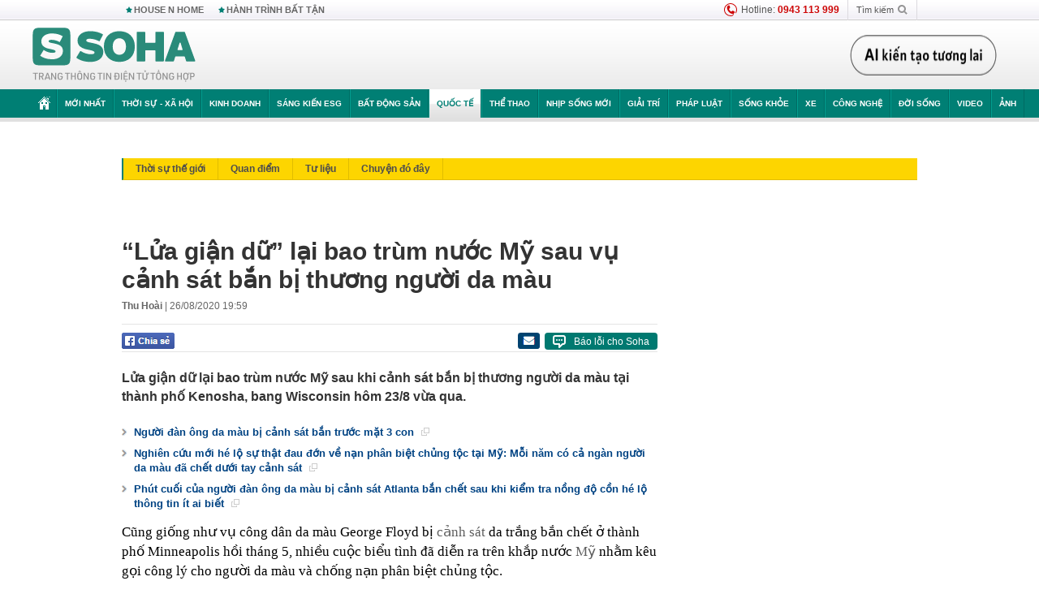

--- FILE ---
content_type: text/html; charset=utf-8
request_url: https://soha.vn/ajax-box-detail-bottom-19810030.htm
body_size: 6675
content:
<div class="box-hot-and-focus">
    <!--siteid198:highestviewnews:zoneid19810030hour48-->
            <div class="border_bottom"></div>
        <div style="clear: both"></div>
        <div class="clearfix">
            <div class="boxSameZone" id="boxSameZone" data-marked-zoneid="soha_detail_samecategory">
                <div class="box-sm-top">
                    <b>ĐANG HOT</b>
                    <div id="search-place" class="clearfix">
    <label>Xem theo ngày</label>
    <select class="sDay">
        <option selected="selected" value="0">Ngày</option>
        <option value="1">1</option>
        <option value="2">2</option>
        <option value="3">3</option>
        <option value="4">4</option>
        <option value="5">5</option>
        <option value="6">6</option>
        <option value="7">7</option>
        <option value="8">8</option>
        <option value="9">9</option>
        <option value="10">10</option>
        <option value="11">11</option>
        <option value="12">12</option>
        <option value="13">13</option>
        <option value="14">14</option>
        <option value="15">15</option>
        <option value="16">16</option>
        <option value="17">17</option>
        <option value="18">18</option>
        <option value="19">19</option>
        <option value="20">20</option>
        <option value="21">21</option>
        <option value="22">22</option>
        <option value="23">23</option>
        <option value="24">24</option>
        <option value="25">25</option>
        <option value="26">26</option>
        <option value="27">27</option>
        <option value="28">28</option>
        <option value="29">29</option>
        <option value="30">30</option>
        <option value="31">31</option>
    </select>
    <select class="sMonth">
        <option value="0">Tháng</option>
        <option value="1">Tháng 1</option>
        <option value="2">Tháng 2</option>
        <option value="3">Tháng 3</option>
        <option value="4">Tháng 4</option>
        <option value="5">Tháng 5</option>
        <option value="6">Tháng 6</option>
        <option value="7">Tháng 7</option>
        <option value="8">Tháng 8</option>
        <option value="9">Tháng 9</option>
        <option value="10">Tháng 10</option>
        <option value="11">Tháng 11</option>
        <option value="12">Tháng 12</option>
    </select>
    <select class="sYear">
        <option value="0">Năm</option>
                                            <option value="2026" selected="selected">2026</option>
            
                                    <option value="2025">2025</option>
            
                                    <option value="2024">2024</option>
            
                                    <option value="2023">2023</option>
            
                                    <option value="2022">2022</option>
            
                                    <option value="2021">2021</option>
            
                                    <option value="2020">2020</option>
            
            </select>
    <button type="button">XEM</button>
</div>
<script>
    (runinit = window.runinit || []).push(function () {
        var sDay = 30; $(".sDay").val(sDay);
        var sMonth = 01 ; $(".sMonth").val(sMonth);
        var sYear = 2026; $(".sYear").val(sYear);

        $('#search-place button').click(function (e) {
            var day = $('#search-place .sDay').val() + '';
            var month = $('#search-place .sMonth').val() + '';
            var year = $('#search-place .sYear').val() + '';

            if (day == '0' || month == '0' || year == '0') {
                alert('Bạn cần nhập ngày tháng cần xem. Hãy thử lại');
                return;
            }

            try {
                var re = /^(\d{1,2})\/(\d{1,2})\/(\d{4})$/;
                var dateInput = day + '/' + month + '/' + year;

                var minYear = 1902;
                var maxYear = (new Date()).getFullYear();

                if (regs = dateInput.match(re)) {
                    if (regs[1] < 1 || regs[1] > 31) {
                        alert("Giá trị ngày không đúng: " + regs[1]);
                        return;
                    }
                    else if (regs[2] < 1 || regs[2] > 12) {
                        alert("Giá trị tháng không đúng: " + regs[2]);
                        return;
                    }
                    else if (regs[3] < minYear || regs[3] > maxYear) {
                        alert("Giá trị năm không đúng: " + regs[3] + " - phải nằm trong khoảng " + minYear + " và " + maxYear);
                        return;
                    }

                    // check leap year

                    switch (month) {
                        case "4":
                        case "6":
                        case "9":
                        case "11":
                            if (day > 30) {
                                alert('Không tồn tại ngày: "' + day + '/' + month + '/' + year + '". Hãy thử lại');
                                return;
                            }
                            break;
                        case "2":
                            var isLeapYear = parseFloat(year) % 4 == 0;

                            if (day > (isLeapYear ? 29 : 28)) {
                                alert('Không tồn tại ngày: "' + day + '/' + month + '/' + year + '". Hãy thử lại');
                                return;
                            }
                            break;
                    }
                }
                else {
                    alert('Không tồn tại ngày: "' + day + '/' + month + '/' + year + '". Hãy thử lại');
                    return;
                }

                // date time OK

                var cUrl = '/' + $("#hdZoneUrl").val() + '/' + day + '-' + month + '-' + year + '.htm';

                location.href = cUrl;
            }
            catch (e) {
                alert('Không tồn tại ngày: "' + day + '/' + month + '/' + year + '". Hãy thử lại');
            }
        });
    });

</script>
                </div>
                <div class="kscli-list">
                    <div class="box-category" data-layout="29" data-cd-key="siteid198:highestviewnews:zoneid19810030hour48" data-cd-top="6">
                        <div class="box-category-middle ">
                                                            <div class="box-category-item   "         data-id="198260128165724133"
                    >
                    <a class="box-category-link-with-avatar img-resize show-popup inited-timeline-popup " href="/thu-my-rat-muon-o-venezuela-khong-phai-dau-mo-nhung-trung-quoc-lai-giu-chia-khoa-198260128165724133.htm"
                title="Thứ Mỹ rất muốn ở Venezuela không phải dầu mỏ: Nhưng Trung Quốc lại &quot;giữ chìa khóa&quot;" data-id="198260128165724133" data-popup-url="/thu-my-rat-muon-o-venezuela-khong-phai-dau-mo-nhung-trung-quoc-lai-giu-chia-khoa-198260128165724133.htm"  data-type="0">
                                    <img data-type="avatar" 
                        src="https://sohanews.sohacdn.com/zoom/206_219/160588918557773824/2026/1/28/avatar1769594110712-17695941132171065576183-0-17-181-307-crop-17695941457411839311536.png "
                        alt="Thứ Mỹ rất muốn ở Venezuela không phải dầu mỏ: Nhưng Trung Quốc lại &quot;giữ chìa khóa&quot;"
                        loading=lazy
                        class="box-category-avatar">
                                                </a>
                <div class="box-category-content">
                        <h3 class="box-category-title-text ">
                <a data-type="0" data-type="title" data-linktype="newsdetail" data-id="198260128165724133"
                    class="box-category-link-title show-popup inited-timeline-popup "
                    data-newstype="0" href="/thu-my-rat-muon-o-venezuela-khong-phai-dau-mo-nhung-trung-quoc-lai-giu-chia-khoa-198260128165724133.htm" data-popup-url="/thu-my-rat-muon-o-venezuela-khong-phai-dau-mo-nhung-trung-quoc-lai-giu-chia-khoa-198260128165724133.htm"
                    title="Thứ Mỹ rất muốn ở Venezuela không phải dầu mỏ: Nhưng Trung Quốc lại &quot;giữ chìa khóa&quot;" >Thứ Mỹ rất muốn ở Venezuela không phải dầu mỏ: Nhưng Trung Quốc lại &quot;giữ chìa khóa&quot;</a>
                </h3>

                                    
                                            <!-- <span class="box-category-time time-ago" title="2026-01-28T19:12:00">2026-01-28T19:12:00</span> -->
                                                            </div>
            </div>
                                                            <div class="box-category-item   "         data-id="1982601292146379"
                    >
                    <a class="box-category-link-with-avatar img-resize show-popup inited-timeline-popup " href="/1-tinh-cua-trung-quoc-giau-gan-bang-nga-vuot-qua-han-uc-doi-tac-thuong-mai-rat-quan-trong-cua-viet-nam-1982601292146379.htm"
                title="1 tỉnh của Trung Quốc giàu gần bằng Nga, vượt qua Hàn – Úc: Đối tác thương mại rất quan trọng của Việt Nam" data-id="1982601292146379" data-popup-url="/1-tinh-cua-trung-quoc-giau-gan-bang-nga-vuot-qua-han-uc-doi-tac-thuong-mai-rat-quan-trong-cua-viet-nam-1982601292146379.htm"  data-type="0">
                                    <video autoplay="true" muted loop playsinline
                        class="lozad-video box-category-avatar "
                        poster="https://sohanews.sohacdn.com/zoom/206_219/160588918557773824/2026/1/29/avatar1769697673546-1769697674469492564545-0-0-293-469-crop-1769697873956137728491.gif.png" alt="1 tỉnh của Trung Quốc giàu gần bằng Nga, vượt qua Hàn – Úc: Đối tác thương mại rất quan trọng của Việt Nam"
                        data-src="https://sohanews.sohacdn.com/160588918557773824/2026/1/29/avatar1769697673546-1769697674469492564545-0-0-293-469-crop-1769697873956137728491.gif.mp4"
                        type="video/mp4">
                    </video>
                            </a>
                <div class="box-category-content">
                        <h3 class="box-category-title-text ">
                <a data-type="0" data-type="title" data-linktype="newsdetail" data-id="1982601292146379"
                    class="box-category-link-title show-popup inited-timeline-popup "
                    data-newstype="0" href="/1-tinh-cua-trung-quoc-giau-gan-bang-nga-vuot-qua-han-uc-doi-tac-thuong-mai-rat-quan-trong-cua-viet-nam-1982601292146379.htm" data-popup-url="/1-tinh-cua-trung-quoc-giau-gan-bang-nga-vuot-qua-han-uc-doi-tac-thuong-mai-rat-quan-trong-cua-viet-nam-1982601292146379.htm"
                    title="1 tỉnh của Trung Quốc giàu gần bằng Nga, vượt qua Hàn – Úc: Đối tác thương mại rất quan trọng của Việt Nam" >1 tỉnh của Trung Quốc giàu gần bằng Nga, vượt qua Hàn – Úc: Đối tác thương mại rất quan trọng của Việt Nam</a>
                </h3>

                                    
                                            <!-- <span class="box-category-time time-ago" title="2026-01-30T07:00:00">2026-01-30T07:00:00</span> -->
                                                            </div>
            </div>
                                                            <div class="box-category-item   "         data-id="198260129142921302"
                    >
                    <a class="box-category-link-with-avatar img-resize show-popup inited-timeline-popup " href="/noi-loan-o-ukraine-400-ten-lua-nga-tan-cong-my-co-the-hanh-dong-24h-toi-kremlin-neu-1-dam-bao-voi-ong-zelensky-198260129142921302.htm"
                title="Nổi loạn ở Ukraine, 400 tên lửa Nga tấn công – Mỹ có thể hành động 24h tới, Kremlin nêu 1 đảm bảo với ông Zelensky" data-id="198260129142921302" data-popup-url="/noi-loan-o-ukraine-400-ten-lua-nga-tan-cong-my-co-the-hanh-dong-24h-toi-kremlin-neu-1-dam-bao-voi-ong-zelensky-198260129142921302.htm"  data-type="0">
                                    <video autoplay="true" muted loop playsinline
                        class="lozad-video box-category-avatar "
                        poster="https://sohanews.sohacdn.com/zoom/206_219/160588918557773824/2026/1/29/avatar1769671596932-1769671597248267835940.gif.png" alt="Nổi loạn ở Ukraine, 400 tên lửa Nga tấn công – Mỹ có thể hành động 24h tới, Kremlin nêu 1 đảm bảo với ông Zelensky"
                        data-src="https://sohanews.sohacdn.com/160588918557773824/2026/1/29/avatar1769671596932-1769671597248267835940.gif.mp4"
                        type="video/mp4">
                    </video>
                            </a>
                <div class="box-category-content">
                        <h3 class="box-category-title-text ">
                <a data-type="0" data-type="title" data-linktype="newsdetail" data-id="198260129142921302"
                    class="box-category-link-title show-popup inited-timeline-popup "
                    data-newstype="0" href="/noi-loan-o-ukraine-400-ten-lua-nga-tan-cong-my-co-the-hanh-dong-24h-toi-kremlin-neu-1-dam-bao-voi-ong-zelensky-198260129142921302.htm" data-popup-url="/noi-loan-o-ukraine-400-ten-lua-nga-tan-cong-my-co-the-hanh-dong-24h-toi-kremlin-neu-1-dam-bao-voi-ong-zelensky-198260129142921302.htm"
                    title="Nổi loạn ở Ukraine, 400 tên lửa Nga tấn công – Mỹ có thể hành động 24h tới, Kremlin nêu 1 đảm bảo với ông Zelensky" >Nổi loạn ở Ukraine, 400 tên lửa Nga tấn công – Mỹ có thể hành động 24h tới, Kremlin nêu 1 đảm bảo với ông Zelensky</a>
                </h3>

                                    
                                            <!-- <span class="box-category-time time-ago" title="2026-01-29T14:29:00">2026-01-29T14:29:00</span> -->
                                                            </div>
            </div>
                                                            <div class="box-category-item   "         data-id="198260128175945751"
                    >
                    <a class="box-category-link-with-avatar img-resize show-popup inited-timeline-popup " href="/cac-nuoc-lang-gieng-bat-dau-gia-nhap-duong-dua-san-xuat-phat-bieu-cua-thu-tuong-va-cach-viet-nam-but-toc-198260128175945751.htm"
                title="Các nước láng giềng bắt đầu gia nhập đường đua sản xuất: Phát biểu của Thủ tướng và cách Việt Nam bứt tốc" data-id="198260128175945751" data-popup-url="/cac-nuoc-lang-gieng-bat-dau-gia-nhap-duong-dua-san-xuat-phat-bieu-cua-thu-tuong-va-cach-viet-nam-but-toc-198260128175945751.htm"  data-type="0">
                                    <img data-type="avatar" 
                        src="https://sohanews.sohacdn.com/zoom/206_219/160588918557773824/2026/1/29/avatar1769652964341-17696529651651699949406.jpg "
                        alt="Các nước láng giềng bắt đầu gia nhập đường đua sản xuất: Phát biểu của Thủ tướng và cách Việt Nam bứt tốc"
                        loading=lazy
                        class="box-category-avatar">
                                                </a>
                <div class="box-category-content">
                        <h3 class="box-category-title-text ">
                <a data-type="0" data-type="title" data-linktype="newsdetail" data-id="198260128175945751"
                    class="box-category-link-title show-popup inited-timeline-popup "
                    data-newstype="0" href="/cac-nuoc-lang-gieng-bat-dau-gia-nhap-duong-dua-san-xuat-phat-bieu-cua-thu-tuong-va-cach-viet-nam-but-toc-198260128175945751.htm" data-popup-url="/cac-nuoc-lang-gieng-bat-dau-gia-nhap-duong-dua-san-xuat-phat-bieu-cua-thu-tuong-va-cach-viet-nam-but-toc-198260128175945751.htm"
                    title="Các nước láng giềng bắt đầu gia nhập đường đua sản xuất: Phát biểu của Thủ tướng và cách Việt Nam bứt tốc" >Các nước láng giềng bắt đầu gia nhập đường đua sản xuất: Phát biểu của Thủ tướng và cách Việt Nam bứt tốc</a>
                </h3>

                                    
                                            <!-- <span class="box-category-time time-ago" title="2026-01-29T10:59:00">2026-01-29T10:59:00</span> -->
                                                            </div>
            </div>
                                                            <div class="box-category-item   "         data-id="198260128215519515"
                    >
                    <a class="box-category-link-with-avatar img-resize show-popup inited-timeline-popup " href="/nga-o-at-trut-lua-tan-cong-tong-luc-bat-dau-quan-ukraine-rut-chay-mot-nuoc-nato-doa-xuong-tay-voi-kiev-198260128215519515.htm"
                title="Nga ồ ạt trút lửa, tấn công tổng lực bắt đầu - Quân Ukraine rút chạy, một nước NATO dọa &quot;xuống tay&quot; với Kiev" data-id="198260128215519515" data-popup-url="/nga-o-at-trut-lua-tan-cong-tong-luc-bat-dau-quan-ukraine-rut-chay-mot-nuoc-nato-doa-xuong-tay-voi-kiev-198260128215519515.htm"  data-type="0">
                                    <img data-type="avatar" 
                        src="https://sohanews.sohacdn.com/zoom/206_219/160588918557773824/2026/1/28/nga22-17696119737791929240749.webp "
                        alt="Nga ồ ạt trút lửa, tấn công tổng lực bắt đầu - Quân Ukraine rút chạy, một nước NATO dọa &quot;xuống tay&quot; với Kiev"
                        loading=lazy
                        class="box-category-avatar">
                                                </a>
                <div class="box-category-content">
                        <h3 class="box-category-title-text ">
                <a data-type="0" data-type="title" data-linktype="newsdetail" data-id="198260128215519515"
                    class="box-category-link-title show-popup inited-timeline-popup "
                    data-newstype="0" href="/nga-o-at-trut-lua-tan-cong-tong-luc-bat-dau-quan-ukraine-rut-chay-mot-nuoc-nato-doa-xuong-tay-voi-kiev-198260128215519515.htm" data-popup-url="/nga-o-at-trut-lua-tan-cong-tong-luc-bat-dau-quan-ukraine-rut-chay-mot-nuoc-nato-doa-xuong-tay-voi-kiev-198260128215519515.htm"
                    title="Nga ồ ạt trút lửa, tấn công tổng lực bắt đầu - Quân Ukraine rút chạy, một nước NATO dọa &quot;xuống tay&quot; với Kiev" >Nga ồ ạt trút lửa, tấn công tổng lực bắt đầu - Quân Ukraine rút chạy, một nước NATO dọa &quot;xuống tay&quot; với Kiev</a>
                </h3>

                                    
                                            <!-- <span class="box-category-time time-ago" title="2026-01-28T21:55:00">2026-01-28T21:55:00</span> -->
                                                            </div>
            </div>
                                                            <div class="box-category-item   "         data-id="198260129214048678"
                    >
                    <a class="box-category-link-with-avatar img-resize show-popup inited-timeline-popup " href="/nga-tuyen-bo-ban-no-f-16-kich-chien-du-doi-hang-ngan-quan-keo-sat-bien-gioi-nga-kiev-nhan-tin-soc-198260129214048678.htm"
                title="Nga tuyên bố &quot;bắn nổ F-16&quot;, kịch chiến dữ dội - Hàng ngàn quân kéo sát biên giới Nga, Kiev nhận tin sốc" data-id="198260129214048678" data-popup-url="/nga-tuyen-bo-ban-no-f-16-kich-chien-du-doi-hang-ngan-quan-keo-sat-bien-gioi-nga-kiev-nhan-tin-soc-198260129214048678.htm"  data-type="0">
                                    <video autoplay="true" muted loop playsinline
                        class="lozad-video box-category-avatar "
                        poster="https://sohanews.sohacdn.com/zoom/206_219/160588918557773824/2026/1/29/avatar1769697549195-17696975495931361066892.gif.png" alt="Nga tuyên bố &quot;bắn nổ F-16&quot;, kịch chiến dữ dội - Hàng ngàn quân kéo sát biên giới Nga, Kiev nhận tin sốc"
                        data-src="https://sohanews.sohacdn.com/160588918557773824/2026/1/29/avatar1769697549195-17696975495931361066892.gif.mp4"
                        type="video/mp4">
                    </video>
                            </a>
                <div class="box-category-content">
                        <h3 class="box-category-title-text ">
                <a data-type="0" data-type="title" data-linktype="newsdetail" data-id="198260129214048678"
                    class="box-category-link-title show-popup inited-timeline-popup "
                    data-newstype="0" href="/nga-tuyen-bo-ban-no-f-16-kich-chien-du-doi-hang-ngan-quan-keo-sat-bien-gioi-nga-kiev-nhan-tin-soc-198260129214048678.htm" data-popup-url="/nga-tuyen-bo-ban-no-f-16-kich-chien-du-doi-hang-ngan-quan-keo-sat-bien-gioi-nga-kiev-nhan-tin-soc-198260129214048678.htm"
                    title="Nga tuyên bố &quot;bắn nổ F-16&quot;, kịch chiến dữ dội - Hàng ngàn quân kéo sát biên giới Nga, Kiev nhận tin sốc" >Nga tuyên bố &quot;bắn nổ F-16&quot;, kịch chiến dữ dội - Hàng ngàn quân kéo sát biên giới Nga, Kiev nhận tin sốc</a>
                </h3>

                                    
                                            <!-- <span class="box-category-time time-ago" title="2026-01-29T21:40:00">2026-01-29T21:40:00</span> -->
                                                            </div>
            </div>
                                                        <div class="box-category-item">
                                <div id="admzone500318"></div>
    <script>
        if (pageSettings.allow3rd) admicroAD.unit.push(function () { admicroAD.show('admzone500318') });
    </script>

                            </div>
                        </div>
                    </div>
                </div>
            </div>
        </div>
                <div class="border_bottom"></div>
        <div style="clear: both"></div>
        <div class="clearfix por">
            <div class="kds-hot-daily fl" id="soha_tinnoibat" data-marked-zoneid="soha_detail_tinnoibat">
                <p class="kds-title mt-40">TIN NỔI BẬT SOHA</p>
                <div class="knd-wrapperv2 clearfix tinnoibatdetailtotal">
                    <div class="box-category" data-layout="100" data-cd-key="siteid198:newsposition:zoneid0type1;siteid198:newsinzonefullisonhome:zone0" data-cd-top="6">
                        <div class="box-category-middle" id="TinNoiBatDetail">
                                                            <div class="box-category-item   "         data-id="198260130152221108"
                    >
                    <a class="box-category-link-with-avatar img-resize  " href="/day-la-5-khu-vuc-tp-ha-noi-tinh-xay-sieu-do-thi-4-trieu-ty-dong-lon-chua-tung-co-trong-lich-su-198260130152221108.htm"
                title="Đây là 5 khu vực TP Hà Nội tính xây siêu đô thị 4 triệu tỷ đồng lớn chưa từng có trong lịch sử" data-id="198260130152221108" data-popup-url="/day-la-5-khu-vuc-tp-ha-noi-tinh-xay-sieu-do-thi-4-trieu-ty-dong-lon-chua-tung-co-trong-lich-su-198260130152221108.htm"  data-type="27">
                                    <video autoplay="true" muted loop playsinline
                        class="lozad-video box-category-avatar "
                        poster="https://sohanews.sohacdn.com/zoom/157_99/160588918557773824/2026/1/30/thiet-ke-chua-co-ten-11-17697609548431840830049-0-0-404-646-crop-17697609807902074675523.gif.png" alt="Đây là 5 khu vực TP Hà Nội tính xây siêu đô thị 4 triệu tỷ đồng lớn chưa từng có trong lịch sử"
                        data-src="https://sohanews.sohacdn.com/160588918557773824/2026/1/30/thiet-ke-chua-co-ten-11-17697609548431840830049-0-0-404-646-crop-17697609807902074675523.gif.mp4"
                        type="video/mp4">
                    </video>
                            </a>
                <div class="box-category-content">
                        <h3 class="box-category-title-text ">
                <a data-type="27" data-type="title" data-linktype="newsdetail" data-id="198260130152221108"
                    class="box-category-link-title  "
                    data-newstype="0" href="/day-la-5-khu-vuc-tp-ha-noi-tinh-xay-sieu-do-thi-4-trieu-ty-dong-lon-chua-tung-co-trong-lich-su-198260130152221108.htm" data-popup-url="/day-la-5-khu-vuc-tp-ha-noi-tinh-xay-sieu-do-thi-4-trieu-ty-dong-lon-chua-tung-co-trong-lich-su-198260130152221108.htm"
                    title="Đây là 5 khu vực TP Hà Nội tính xây siêu đô thị 4 triệu tỷ đồng lớn chưa từng có trong lịch sử" >Đây là 5 khu vực TP Hà Nội tính xây siêu đô thị 4 triệu tỷ đồng lớn chưa từng có trong lịch sử</a>
                </h3>

                                    
                                            <!-- <span class="box-category-time " title="30/01/2026 15:00:21">30/01/2026 15:21</span> -->
                                                            </div>
            </div>
                                                            <div class="box-category-item   "         data-id="198260130161708034"
                    >
                    <a class="box-category-link-with-avatar img-resize show-popup inited-timeline-popup " href="/tap-doan-cua-ty-phu-pham-nhat-vuong-lap-ky-luc-doanh-thu-chua-tung-co-trong-lich-su-loi-nhuan-tang-manh-198260130161708034.htm"
                title="Tập đoàn của tỷ phú Phạm Nhật Vượng lập kỷ lục doanh thu chưa từng có trong lịch sử, lợi nhuận tăng mạnh" data-id="198260130161708034" data-popup-url="/tap-doan-cua-ty-phu-pham-nhat-vuong-lap-ky-luc-doanh-thu-chua-tung-co-trong-lich-su-loi-nhuan-tang-manh-198260130161708034.htm"  data-type="0">
                                    <img data-type="avatar" 
                        src="https://sohanews.sohacdn.com/zoom/157_99/160588918557773824/2026/1/30/avatar1769764435916-1769764436187882759884-8-0-571-900-crop-1769764453187149146689.jpg "
                        alt="Tập đoàn của tỷ phú Phạm Nhật Vượng lập kỷ lục doanh thu chưa từng có trong lịch sử, lợi nhuận tăng mạnh"
                        loading=lazy
                        class="box-category-avatar">
                                                </a>
                <div class="box-category-content">
                        <h3 class="box-category-title-text ">
                <a data-type="0" data-type="title" data-linktype="newsdetail" data-id="198260130161708034"
                    class="box-category-link-title show-popup inited-timeline-popup "
                    data-newstype="0" href="/tap-doan-cua-ty-phu-pham-nhat-vuong-lap-ky-luc-doanh-thu-chua-tung-co-trong-lich-su-loi-nhuan-tang-manh-198260130161708034.htm" data-popup-url="/tap-doan-cua-ty-phu-pham-nhat-vuong-lap-ky-luc-doanh-thu-chua-tung-co-trong-lich-su-loi-nhuan-tang-manh-198260130161708034.htm"
                    title="Tập đoàn của tỷ phú Phạm Nhật Vượng lập kỷ lục doanh thu chưa từng có trong lịch sử, lợi nhuận tăng mạnh" >Tập đoàn của tỷ phú Phạm Nhật Vượng lập kỷ lục doanh thu chưa từng có trong lịch sử, lợi nhuận tăng mạnh</a>
                </h3>

                                    
                                            <!-- <span class="box-category-time " title="30/01/2026 17:00:12">30/01/2026 17:12</span> -->
                                                            </div>
            </div>
                                                            <div class="box-category-item   "         data-id="198260130103243887"
                    >
                    <a class="box-category-link-with-avatar img-resize show-popup inited-timeline-popup " href="/mang-vang-cuoi-khong-giay-to-di-ban-co-bi-tich-thu-khong-nhieu-nguoi-mang-vang-di-ban-moi-biet-dieu-nay-198260130103243887.htm"
                title="Mang vàng cưới không giấy tờ đi bán có bị tịch thu không? Nhiều người mang vàng đi bán mới biết điều này" data-id="198260130103243887" data-popup-url="/mang-vang-cuoi-khong-giay-to-di-ban-co-bi-tich-thu-khong-nhieu-nguoi-mang-vang-di-ban-moi-biet-dieu-nay-198260130103243887.htm"  data-type="0">
                                    <img data-type="avatar" 
                        src="https://sohanews.sohacdn.com/zoom/157_99/160588918557773824/2026/1/30/cuoi-dq-tl-read-only-17160467378091041221221-85-0-519-828-crop-1716046955547329750201-1769742855972-1769742856652142816488-0-175-629-1181-crop-17697432549882114299977.jpg "
                        alt="Mang vàng cưới không giấy tờ đi bán có bị tịch thu không? Nhiều người mang vàng đi bán mới biết điều này"
                        loading=lazy
                        class="box-category-avatar">
                                                </a>
                <div class="box-category-content">
                        <h3 class="box-category-title-text ">
                <a data-type="0" data-type="title" data-linktype="newsdetail" data-id="198260130103243887"
                    class="box-category-link-title show-popup inited-timeline-popup "
                    data-newstype="0" href="/mang-vang-cuoi-khong-giay-to-di-ban-co-bi-tich-thu-khong-nhieu-nguoi-mang-vang-di-ban-moi-biet-dieu-nay-198260130103243887.htm" data-popup-url="/mang-vang-cuoi-khong-giay-to-di-ban-co-bi-tich-thu-khong-nhieu-nguoi-mang-vang-di-ban-moi-biet-dieu-nay-198260130103243887.htm"
                    title="Mang vàng cưới không giấy tờ đi bán có bị tịch thu không? Nhiều người mang vàng đi bán mới biết điều này" >Mang vàng cưới không giấy tờ đi bán có bị tịch thu không? Nhiều người mang vàng đi bán mới biết điều này</a>
                </h3>

                                    
                                            <!-- <span class="box-category-time " title="30/01/2026 12:00:08">30/01/2026 12:08</span> -->
                                                            </div>
            </div>
                                                            <div class="box-category-item   "         data-id="198260130164016338"
                    >
                    <a class="box-category-link-with-avatar img-resize show-popup inited-timeline-popup " href="/khoi-to-bat-tam-giam-nguyen-dinh-thang-198260130164016338.htm"
                title="Khởi tố, bắt tạm giam Nguyễn Đình Thắng" data-id="198260130164016338" data-popup-url="/khoi-to-bat-tam-giam-nguyen-dinh-thang-198260130164016338.htm"  data-type="0">
                                    <img data-type="avatar" 
                        src="https://sohanews.sohacdn.com/zoom/157_99/160588918557773824/2026/1/30/avatar1769770856068-1769770857050536575769-0-72-498-869-crop-17697710386931810781801.png "
                        alt="Khởi tố, bắt tạm giam Nguyễn Đình Thắng"
                        loading=lazy
                        class="box-category-avatar">
                                                </a>
                <div class="box-category-content">
                        <h3 class="box-category-title-text ">
                <a data-type="0" data-type="title" data-linktype="newsdetail" data-id="198260130164016338"
                    class="box-category-link-title show-popup inited-timeline-popup "
                    data-newstype="0" href="/khoi-to-bat-tam-giam-nguyen-dinh-thang-198260130164016338.htm" data-popup-url="/khoi-to-bat-tam-giam-nguyen-dinh-thang-198260130164016338.htm"
                    title="Khởi tố, bắt tạm giam Nguyễn Đình Thắng" >Khởi tố, bắt tạm giam Nguyễn Đình Thắng</a>
                </h3>

                                    
                                            <!-- <span class="box-category-time " title="30/01/2026 18:00:04">30/01/2026 18:04</span> -->
                                                            </div>
            </div>
                                                            <div class="box-category-item   "         data-id="19826013011431999"
                    >
                    <a class="box-category-link-with-avatar img-resize show-popup inited-timeline-popup " href="/thu-tuong-anh-tang-chu-tich-trung-quoc-mon-qua-khac-thuong-he-lo-doi-bong-ma-ong-tap-ham-mo-19826013011431999.htm"
                title="Thủ tướng Anh tặng Chủ tịch Trung Quốc món quà khác thường: Hé lộ đội bóng mà ông Tập hâm mộ" data-id="19826013011431999" data-popup-url="/thu-tuong-anh-tang-chu-tich-trung-quoc-mon-qua-khac-thuong-he-lo-doi-bong-ma-ong-tap-ham-mo-19826013011431999.htm"  data-type="0">
                                    <img data-type="avatar" 
                        src="https://sohanews.sohacdn.com/zoom/157_99/160588918557773824/2026/1/30/avatar1769748097332-17697480976401036310723-68-0-754-1097-crop-1769748163583950294281.jpg "
                        alt="Thủ tướng Anh tặng Chủ tịch Trung Quốc món quà khác thường: Hé lộ đội bóng mà ông Tập hâm mộ"
                        loading=lazy
                        class="box-category-avatar">
                                                </a>
                <div class="box-category-content">
                        <h3 class="box-category-title-text ">
                <a data-type="0" data-type="title" data-linktype="newsdetail" data-id="19826013011431999"
                    class="box-category-link-title show-popup inited-timeline-popup "
                    data-newstype="0" href="/thu-tuong-anh-tang-chu-tich-trung-quoc-mon-qua-khac-thuong-he-lo-doi-bong-ma-ong-tap-ham-mo-19826013011431999.htm" data-popup-url="/thu-tuong-anh-tang-chu-tich-trung-quoc-mon-qua-khac-thuong-he-lo-doi-bong-ma-ong-tap-ham-mo-19826013011431999.htm"
                    title="Thủ tướng Anh tặng Chủ tịch Trung Quốc món quà khác thường: Hé lộ đội bóng mà ông Tập hâm mộ" >Thủ tướng Anh tặng Chủ tịch Trung Quốc món quà khác thường: Hé lộ đội bóng mà ông Tập hâm mộ</a>
                </h3>

                                    
                                            <!-- <span class="box-category-time " title="30/01/2026 18:00:00">30/01/2026 18:00</span> -->
                                                            </div>
            </div>
                                                            <div class="box-category-item   "         data-id="198260130142035646"
                    >
                    <a class="box-category-link-with-avatar img-resize show-popup inited-timeline-popup " href="/ha-noi-xuat-hien-khu-do-thi-26-ha-hang-xom-dai-do-thi-35000-ty-dong-cua-vingroup-198260130142035646.htm"
                title="Hà Nội: Xuất hiện khu đô thị 26 ha, &quot;hàng xóm&quot; đại đô thị 35.000 tỷ đồng của Vingroup" data-id="198260130142035646" data-popup-url="/ha-noi-xuat-hien-khu-do-thi-26-ha-hang-xom-dai-do-thi-35000-ty-dong-cua-vingroup-198260130142035646.htm"  data-type="0">
                                    <img data-type="avatar" 
                        src="https://sohanews.sohacdn.com/zoom/157_99/160588918557773824/2026/1/30/avatar1769757561555-17697575620341595776294.jpg "
                        alt="Hà Nội: Xuất hiện khu đô thị 26 ha, &quot;hàng xóm&quot; đại đô thị 35.000 tỷ đồng của Vingroup"
                        loading=lazy
                        class="box-category-avatar">
                                                </a>
                <div class="box-category-content">
                        <h3 class="box-category-title-text ">
                <a data-type="0" data-type="title" data-linktype="newsdetail" data-id="198260130142035646"
                    class="box-category-link-title show-popup inited-timeline-popup "
                    data-newstype="0" href="/ha-noi-xuat-hien-khu-do-thi-26-ha-hang-xom-dai-do-thi-35000-ty-dong-cua-vingroup-198260130142035646.htm" data-popup-url="/ha-noi-xuat-hien-khu-do-thi-26-ha-hang-xom-dai-do-thi-35000-ty-dong-cua-vingroup-198260130142035646.htm"
                    title="Hà Nội: Xuất hiện khu đô thị 26 ha, &quot;hàng xóm&quot; đại đô thị 35.000 tỷ đồng của Vingroup" >Hà Nội: Xuất hiện khu đô thị 26 ha, &quot;hàng xóm&quot; đại đô thị 35.000 tỷ đồng của Vingroup</a>
                </h3>

                                    
                                            <!-- <span class="box-category-time " title="30/01/2026 16:00:00">30/01/2026 16:00</span> -->
                                                            </div>
            </div>
                                                            <div class="box-category-item   "         data-id="198260130165927166"
                    >
                    <a class="box-category-link-with-avatar img-resize show-popup inited-timeline-popup " href="/chong-mat-vi-tai-nan-nguoi-phu-nu-tai-hon-sau-6-nam-o-vay-nuoi-con-bat-ngo-hanh-dong-cua-bo-me-chong-cu-198260130165927166.htm"
                title="Chồng mất vì tai nạn, người phụ nữ tái hôn sau 6 năm ở vậy nuôi con: Bất ngờ hành động của bố mẹ chồng cũ" data-id="198260130165927166" data-popup-url="/chong-mat-vi-tai-nan-nguoi-phu-nu-tai-hon-sau-6-nam-o-vay-nuoi-con-bat-ngo-hanh-dong-cua-bo-me-chong-cu-198260130165927166.htm"  data-type="0">
                                    <img data-type="avatar" 
                        src="https://sohanews.sohacdn.com/zoom/157_99/160588918557773824/2026/1/30/61881034213389803182745592901392244089208303n-17697665189281010257010-33-0-533-800-crop-17697665946151325772812.jpg "
                        alt="Chồng mất vì tai nạn, người phụ nữ tái hôn sau 6 năm ở vậy nuôi con: Bất ngờ hành động của bố mẹ chồng cũ"
                        loading=lazy
                        class="box-category-avatar">
                                                </a>
                <div class="box-category-content">
                        <h3 class="box-category-title-text ">
                <a data-type="0" data-type="title" data-linktype="newsdetail" data-id="198260130165927166"
                    class="box-category-link-title show-popup inited-timeline-popup "
                    data-newstype="0" href="/chong-mat-vi-tai-nan-nguoi-phu-nu-tai-hon-sau-6-nam-o-vay-nuoi-con-bat-ngo-hanh-dong-cua-bo-me-chong-cu-198260130165927166.htm" data-popup-url="/chong-mat-vi-tai-nan-nguoi-phu-nu-tai-hon-sau-6-nam-o-vay-nuoi-con-bat-ngo-hanh-dong-cua-bo-me-chong-cu-198260130165927166.htm"
                    title="Chồng mất vì tai nạn, người phụ nữ tái hôn sau 6 năm ở vậy nuôi con: Bất ngờ hành động của bố mẹ chồng cũ" >Chồng mất vì tai nạn, người phụ nữ tái hôn sau 6 năm ở vậy nuôi con: Bất ngờ hành động của bố mẹ chồng cũ</a>
                </h3>

                                    
                                            <!-- <span class="box-category-time " title="30/01/2026 19:00:34">30/01/2026 19:34</span> -->
                                                            </div>
            </div>
                                                            <div class="box-category-item   "         data-id="198260130134204151"
                    >
                    <a class="box-category-link-with-avatar img-resize show-popup inited-timeline-popup " href="/vinfast-bat-ngo-tung-ra-loat-xe-may-dien-moi-voi-nhieu-lua-chon-chua-tung-co-198260130134204151.htm"
                title="VinFast bất ngờ tung ra loạt xe máy điện mới với nhiều lựa chọn chưa từng có" data-id="198260130134204151" data-popup-url="/vinfast-bat-ngo-tung-ra-loat-xe-may-dien-moi-voi-nhieu-lua-chon-chua-tung-co-198260130134204151.htm"  data-type="0">
                                    <img data-type="avatar" 
                        src="https://sohanews.sohacdn.com/zoom/157_99/160588918557773824/2026/1/30/avatar1769755211500-17697552121691105617990-0-102-1079-1829-crop-176975531174748180.jpeg "
                        alt="VinFast bất ngờ tung ra loạt xe máy điện mới với nhiều lựa chọn chưa từng có"
                        loading=lazy
                        class="box-category-avatar">
                                                </a>
                <div class="box-category-content">
                        <h3 class="box-category-title-text ">
                <a data-type="0" data-type="title" data-linktype="newsdetail" data-id="198260130134204151"
                    class="box-category-link-title show-popup inited-timeline-popup "
                    data-newstype="0" href="/vinfast-bat-ngo-tung-ra-loat-xe-may-dien-moi-voi-nhieu-lua-chon-chua-tung-co-198260130134204151.htm" data-popup-url="/vinfast-bat-ngo-tung-ra-loat-xe-may-dien-moi-voi-nhieu-lua-chon-chua-tung-co-198260130134204151.htm"
                    title="VinFast bất ngờ tung ra loạt xe máy điện mới với nhiều lựa chọn chưa từng có" >VinFast bất ngờ tung ra loạt xe máy điện mới với nhiều lựa chọn chưa từng có</a>
                </h3>

                                    
                                            <!-- <span class="box-category-time " title="30/01/2026 13:00:41">30/01/2026 13:41</span> -->
                                                            </div>
            </div>
                                                    </div>
                    </div>
                </div>
            </div>
        </div>
    </div>


<!--u: 30/01/2026 20:11:34 -->